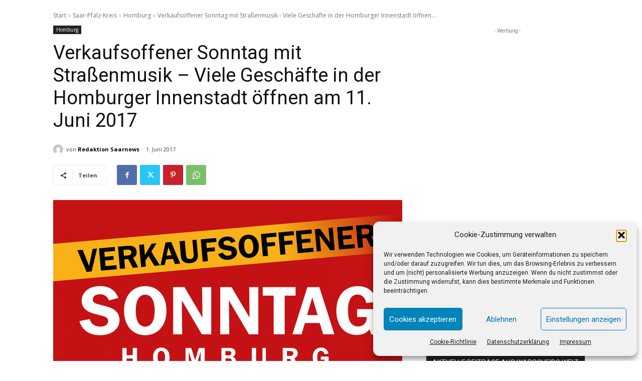

--- FILE ---
content_type: text/html; charset=utf-8
request_url: https://www.google.com/recaptcha/api2/aframe
body_size: 268
content:
<!DOCTYPE HTML><html><head><meta http-equiv="content-type" content="text/html; charset=UTF-8"></head><body><script nonce="_LryA6Gal93KXFxfGA1N9w">/** Anti-fraud and anti-abuse applications only. See google.com/recaptcha */ try{var clients={'sodar':'https://pagead2.googlesyndication.com/pagead/sodar?'};window.addEventListener("message",function(a){try{if(a.source===window.parent){var b=JSON.parse(a.data);var c=clients[b['id']];if(c){var d=document.createElement('img');d.src=c+b['params']+'&rc='+(localStorage.getItem("rc::a")?sessionStorage.getItem("rc::b"):"");window.document.body.appendChild(d);sessionStorage.setItem("rc::e",parseInt(sessionStorage.getItem("rc::e")||0)+1);localStorage.setItem("rc::h",'1763410406063');}}}catch(b){}});window.parent.postMessage("_grecaptcha_ready", "*");}catch(b){}</script></body></html>